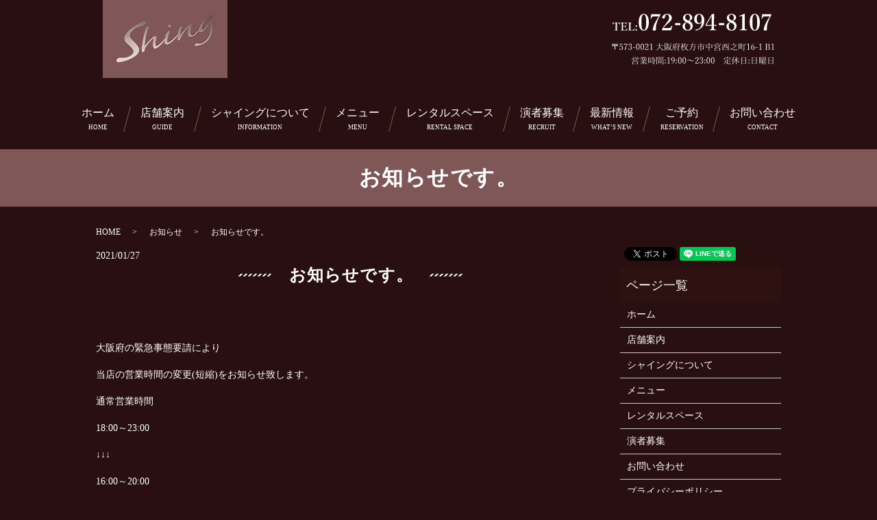

--- FILE ---
content_type: text/html; charset=UTF-8
request_url: https://www.shing-live-cafe.com/news/567
body_size: 4467
content:
  <!DOCTYPE HTML>
<html lang="ja" prefix="og: http://ogp.me/ns#">
<head>
  <meta charset="utf-8">
  <meta http-equiv="X-UA-Compatible" content="IE=edge,chrome=1">
  <meta name="viewport" content="width=device-width, initial-scale=1">
  <title>お知らせです。</title>
  
<!-- All in One SEO Pack 2.3.4.2 by Michael Torbert of Semper Fi Web Designob_start_detected [-1,-1] -->
<meta name="description" itemprop="description" content="&nbsp; 大阪府の緊急事態要請により 当店の営業時間の変更(短縮)をお知らせ致します。 通常営業時間 18:00～23:00 ↓↓↓ 16:00～20:00 に変更させて頂きます。 ご理解いただけますようお願い致します。 当店では、随時 コロナ対策を行い営業致しております。 &nbsp;" />

<link rel="canonical" href="https://www.shing-live-cafe.com/news/567" />
<meta property="og:title" content="お知らせです。" />
<meta property="og:type" content="article" />
<meta property="og:url" content="https://www.shing-live-cafe.com/news/567" />
<meta property="og:image" content="https://www.shing-live-cafe.com/wp-content/uploads/logo_ogp.jpg" />
<meta property="og:description" content="&nbsp; 大阪府の緊急事態要請により 当店の営業時間の変更(短縮)をお知らせ致します。 通常営業時間 18:00～23:00 ↓↓↓ 16:00～20:00 に変更させて頂きます。 ご理解いただけますようお願い致します。 当店では、随時 コロナ対策を行い営業致しております。 &nbsp;" />
<meta property="article:published_time" content="2021-01-27T18:14:02Z" />
<meta property="article:modified_time" content="2021-01-27T18:15:14Z" />
<meta name="twitter:card" content="summary" />
<meta name="twitter:title" content="お知らせです。" />
<meta name="twitter:description" content="&nbsp; 大阪府の緊急事態要請により 当店の営業時間の変更(短縮)をお知らせ致します。 通常営業時間 18:00～23:00 ↓↓↓ 16:00～20:00 に変更させて頂きます。 ご理解いただけますようお願い致します。 当店では、随時 コロナ対策を行い営業致しております。 &nbsp;" />
<meta name="twitter:image" content="https://www.shing-live-cafe.com/wp-content/uploads/logo_ogp.jpg" />
<meta itemprop="image" content="https://www.shing-live-cafe.com/wp-content/uploads/logo_ogp.jpg" />
<!-- /all in one seo pack -->
<link rel='dns-prefetch' href='//s.w.org' />
<link rel="alternate" type="application/rss+xml" title="シャイング &raquo; お知らせです。 のコメントのフィード" href="https://www.shing-live-cafe.com/news/567/feed" />
<link rel='stylesheet' id='biz-cal-style-css'  href='https://www.shing-live-cafe.com/wp-content/plugins/biz-calendar/biz-cal.css?ver=2.2.0' type='text/css' media='all' />
<link rel='stylesheet' id='contact-form-7-css'  href='https://www.shing-live-cafe.com/wp-content/plugins/contact-form-7/includes/css/styles.css?ver=4.4.2' type='text/css' media='all' />
<script type='text/javascript' src='https://www.shing-live-cafe.com/wp-content/themes/shing-live-cafe.com/assets/js/vendor/jquery.min.js?ver=4.9.26'></script>
<script type='text/javascript'>
/* <![CDATA[ */
var bizcalOptions = {"holiday_title":"\u5b9a\u4f11\u65e5","sun":"on","temp_holidays":"2013-01-02\r\n2013-01-03\r\n","temp_weekdays":"","eventday_title":"","eventday_url":"","eventdays":"","month_limit":"\u5236\u9650\u306a\u3057","nextmonthlimit":"12","prevmonthlimit":"12","plugindir":"https:\/\/www.shing-live-cafe.com\/wp-content\/plugins\/biz-calendar\/","national_holiday":""};
/* ]]> */
</script>
<script type='text/javascript' src='https://www.shing-live-cafe.com/wp-content/plugins/biz-calendar/calendar.js?ver=2.2.0'></script>
<link rel='prev' title='休業のお知らせ' href='https://www.shing-live-cafe.com/news/562' />
<link rel='next' title='お知らせで～す♪' href='https://www.shing-live-cafe.com/news/572' />
<link rel='shortlink' href='https://www.shing-live-cafe.com/?p=567' />
  <link rel="stylesheet" href="https://www.shing-live-cafe.com/wp-content/themes/shing-live-cafe.com/assets/css/main.css?1769046187">
  <script src="https://www.shing-live-cafe.com/wp-content/themes/shing-live-cafe.com/assets/js/vendor/respond.min.js"></script>
  <script type="application/ld+json">
  {
    "@context": "http://schema.org",
    "@type": "BreadcrumbList",
    "itemListElement":
    [
      {
        "@type": "ListItem",
        "position": 1,
        "item":
        {
          "@id": "https://www.shing-live-cafe.com/",
          "name": "シャイング"
        }
      },
      {
        "@type": "ListItem",
        "position": 2,
        "item":
        {
          "@id": "https://www.shing-live-cafe.com/category/news/",
          "name": "お知らせ"
        }
      },
      {
        "@type": "ListItem",
        "position": 3,
        "item":
        {
          "@id": "https://www.shing-live-cafe.com/news/567/",
          "name": "お知らせです。"
        }
      }
    ]
  }
  </script>


  <script type="application/ld+json">
  {
    "@context": "http://schema.org/",
    "@type": "BarOrPub",
    "name": "シャイング																 																",
    "address": "大阪府枚方市中宮西之町16-1 B1																		 																		",
    "telephone": "072-894-8107																 																",
    "faxNumber": "072-894-8007																		 																		",
    "url": "https://www.shing-live-cafe.com",
    "email": "info@shing-live-cafe.com																		 																		",
    "image": "https://www.shing-live-cafe.com/wp-content/uploads/",
    "logo": "https://www.shing-live-cafe.com/wp-content/uploads/logo.svg"
  }
  </script>

</head>
<body class="scrollTop">

  <div id="fb-root"></div>
  <script>(function(d, s, id) {
    var js, fjs = d.getElementsByTagName(s)[0];
    if (d.getElementById(id)) return;
    js = d.createElement(s); js.id = id;
    js.src = "//connect.facebook.net/ja_JP/sdk.js#xfbml=1&version=v2.9";
    fjs.parentNode.insertBefore(js, fjs);
  }(document, 'script', 'facebook-jssdk'));</script>

  <header>
    <div class="primary_header">
      <div class="row">
                <div class="title">
                      <a href="https://www.shing-live-cafe.com/">
              <object type="image/svg+xml" data="/wp-content/uploads/logo.svg" alt="シャイング"></object>
            </a>
            <div class="h_contact">
              <figure><img src="/wp-content/uploads/head_img001.png" alt="072-894-8107"></figure>
            </div>
                  </div>
        <nav class="global_nav"><ul><li><a title="HOME" href="https://www.shing-live-cafe.com/">ホーム<br /><span>HOME</span></a></li>
<li><a title="GUIDE" href="https://www.shing-live-cafe.com/shop">店舗案内<br /><span>GUIDE</span></a></li>
<li><a title="INFORMATION" href="https://www.shing-live-cafe.com/shing">シャイングについて<br /><span>INFORMATION</span></a></li>
<li><a title="MENU" href="https://www.shing-live-cafe.com/menu">メニュー<br /><span>MENU</span></a></li>
<li><a title="RENTAL SPACE" href="https://www.shing-live-cafe.com/rental_space">レンタルスペース<br /><span>RENTAL SPACE</span></a></li>
<li><a title="RECRUIT" href="https://www.shing-live-cafe.com/recruitment">演者募集<br /><span>RECRUIT</span></a></li>
<li><a title="WHAT’S NEW" href="https://www.shing-live-cafe.com/category/whats_new">最新情報<br /><span>WHAT’S NEW</span></a></li>
<li><a title="RESERVATION" href="#">ご予約<br /><span>RESERVATION</span></a></li>
<li><a title="CONTACT" href="https://www.shing-live-cafe.com/contact">お問い合わせ<br /><span>CONTACT</span></a></li>

            </ul>
            <div class="menu_icon">
              <a href="#menu"><span>メニュー開閉</span></a>
            </div></nav>      </div>
    </div>
  </header>

  <main>
              <h1 class="wow" style="">
      お知らせです。            </h1>

    
    <div class="bread_wrap">
      <div class="container gutters">
        <div class="row bread">
              <ul class="col span_12">
              <li><a href="https://www.shing-live-cafe.com">HOME</a></li>
                      <li><a href="https://www.shing-live-cafe.com/category/news">お知らせ</a></li>
                      <li>お知らせです。</li>
                  </ul>
          </div>
      </div>
    </div>
        <div>
      <div class="container gutters">
        <div class="row">
          <div class="col span_9 column_main">
                  <article class="row article_single01">
      <div class="article_date">
        <p>2021/01/27</p>
      </div>
      <h2>お知らせです。</h2>
      <div class="row">
                <div class="col span_12">
                  <p><p>&nbsp;</p>
<p>大阪府の緊急事態要請により</p>
<p>当店の営業時間の変更(短縮)をお知らせ致します。</p>
<p>通常営業時間</p>
<p>18:00～23:00</p>
<p>↓↓↓</p>
<p>16:00～20:00</p>
<p>に変更させて頂きます。</p>
<p>ご理解いただけますようお願い致します。</p>
<p>&nbsp;</p>
<p>当店では、随時</p>
<p>コロナ対策を行い営業致しております。</p></p>
        </div>
      </div>

      <div class="row epress_social">
        <div class="col span_12">
                  </div>
      </div>
    </article>
    <script>
      $('.article_single01_02 img').on('click', function()
      {
        var src = this.src;
        var bg = $(this).css('background-image');
        $('.article_single01_01 img').attr('src', src).css(
        {
          'background-image': bg
        });
      });
    </script>

    <div class='epress_pager'>
      <div class="epress_pager_prev">
        <a href="https://www.shing-live-cafe.com/news/562" rel="prev">休業のお知らせ</a>      </div>
      <div class="epress_pager_next">
        <a href="https://www.shing-live-cafe.com/news/572" rel="next">お知らせで～す♪</a>      </div>
    </div>
                </div>
          <div class="col span_3 column_sub">
            <section>
<style>
.share_section {
  /*background: #fff;*/
}
.share_button {
  letter-spacing: -.40em;
  padding-top: 30px;
}
.share_button > * {
  letter-spacing: normal;
}
.column_sub .share_button {
  margin-top: 0;
  padding-top: 0;
}
</style>
  <div class="container share_button">
    <!-- Facebook -->
    <style media="screen">
      .share_button > * {vertical-align: bottom; margin:0 2px;}
    </style>
    <div class="fb-share-button" data-href="https://www.shing-live-cafe.com/news/567" data-layout="button" data-size="small" data-mobile-iframe="false"><a class="fb-xfbml-parse-ignore" target="_blank" href="https://www.facebook.com/sharer/sharer.php?u=http%3A%2F%2Fweb01.iflag.jp%2Fshinki%2F1704%2Fshin-limited%2Fhtml%2Findex.html&amp;src=sdkpreparse">シェア</a></div>
    <!-- Twitter -->
    <a href="https://twitter.com/share" class="twitter-share-button">Tweet</a>
    <!-- LINE -->
    <div class="line-it-button" data-lang="ja" data-type="share-a" data-url="https://www.shing-live-cafe.com/news/567" style="display: none;"></div>
  </div>
</section>
<div class="sidebar">
  <div class="widget_wrap"><p class="widget_header">ページ一覧</p>		<ul>
			<li class="page_item page-item-11"><a href="https://www.shing-live-cafe.com/">ホーム</a></li>
<li class="page_item page-item-31"><a href="https://www.shing-live-cafe.com/shop">店舗案内</a></li>
<li class="page_item page-item-26"><a href="https://www.shing-live-cafe.com/shing">シャイングについて</a></li>
<li class="page_item page-item-14"><a href="https://www.shing-live-cafe.com/menu">メニュー</a></li>
<li class="page_item page-item-20"><a href="https://www.shing-live-cafe.com/rental_space">レンタルスペース</a></li>
<li class="page_item page-item-16"><a href="https://www.shing-live-cafe.com/recruitment">演者募集</a></li>
<li class="page_item page-item-8"><a href="https://www.shing-live-cafe.com/contact">お問い合わせ</a></li>
<li class="page_item page-item-6"><a href="https://www.shing-live-cafe.com/policy">プライバシーポリシー</a></li>
<li class="page_item page-item-10"><a href="https://www.shing-live-cafe.com/sitemap">サイトマップ</a></li>
		</ul>
		</div><div class="widget_wrap"><p class="widget_header">カテゴリー</p>		<ul>
	<li class="cat-item cat-item-2"><a href="https://www.shing-live-cafe.com/category/news" >お知らせ</a>
</li>
	<li class="cat-item cat-item-7"><a href="https://www.shing-live-cafe.com/category/whats_new" >最新情報</a>
</li>
		</ul>
</div>		<div class="widget_wrap">		<p class="widget_header">最近の投稿</p>		<ul>
											<li>
					<a href="https://www.shing-live-cafe.com/news/985">≪The First Step Live≫出演者詳細</a>
									</li>
											<li>
					<a href="https://www.shing-live-cafe.com/news/980">若手シンガーによる≪The First Step Live≫開催決定</a>
									</li>
											<li>
					<a href="https://www.shing-live-cafe.com/news/976">ありがとうございます。</a>
									</li>
											<li>
					<a href="https://www.shing-live-cafe.com/news/973">お知らせです。</a>
									</li>
											<li>
					<a href="https://www.shing-live-cafe.com/news/971">ご案内いたします。</a>
									</li>
					</ul>
		</div>1</div>
          </div>
        </div>
      </div>
    </div>
    
  </main>
<footer>    <div class="container">
      <div class="row">
        <nav class="col span_12 pc-only"><ul><li><a href="https://www.shing-live-cafe.com/">ホーム<br /><span></span></a></li>
<li><a href="https://www.shing-live-cafe.com/shop">店舗案内<br /><span></span></a></li>
<li><a href="https://www.shing-live-cafe.com/shing">シャイングについて<br /><span></span></a></li>
<li><a href="https://www.shing-live-cafe.com/menu">メニュー<br /><span></span></a></li>
<li><a href="https://www.shing-live-cafe.com/rental_space">レンタルスペース<br /><span></span></a></li>
<li><a href="https://www.shing-live-cafe.com/recruitment">演者募集<br /><span></span></a></li>
<li><a href="https://www.shing-live-cafe.com/category/whats_new">最新情報<br /><span></span></a></li>
<li><a href="https://www.shing-live-cafe.com/contact">お問い合わせ<br /><span></span></a></li>
</ul></nav>        <div class="col span_12 copyright">
          <p>Copyright &copy; シャイング All Rights Reserved.<br>
            【掲載の記事・写真・イラストなどの無断複写・転載を禁じます】</p>
        </div>
      </div>
    </div>
    <p class="pagetop"><a href="#top"></a></p>
  </footer>

  <script src="https://www.shing-live-cafe.com/wp-content/themes/shing-live-cafe.com/assets/js/vendor/bundle.js"></script>
  <script src="https://www.shing-live-cafe.com/wp-content/themes/shing-live-cafe.com/assets/js/main.js?"></script>

  <!-- twitter -->
  <script>!function(d,s,id){var js,fjs=d.getElementsByTagName(s)[0],p=/^http:/.test(d.location)?'http':'https';if(!d.getElementById(id)){js=d.createElement(s);js.id=id;js.src=p+'://platform.twitter.com/widgets.js';fjs.parentNode.insertBefore(js,fjs);}}(document, 'script', 'twitter-wjs');</script>

  <script src="https://d.line-scdn.net/r/web/social-plugin/js/thirdparty/loader.min.js" async="async" defer="defer"></script>

  <script type='text/javascript' src='https://www.shing-live-cafe.com/wp-content/plugins/contact-form-7/includes/js/jquery.form.min.js?ver=3.51.0-2014.06.20'></script>
<script type='text/javascript'>
/* <![CDATA[ */
var _wpcf7 = {"loaderUrl":"https:\/\/www.shing-live-cafe.com\/wp-content\/plugins\/contact-form-7\/images\/ajax-loader.gif","recaptchaEmpty":"\u3042\u306a\u305f\u304c\u30ed\u30dc\u30c3\u30c8\u3067\u306f\u306a\u3044\u3053\u3068\u3092\u8a3c\u660e\u3057\u3066\u304f\u3060\u3055\u3044\u3002","sending":"\u9001\u4fe1\u4e2d ..."};
/* ]]> */
</script>
<script type='text/javascript' src='https://www.shing-live-cafe.com/wp-content/plugins/contact-form-7/includes/js/scripts.js?ver=4.4.2'></script>
</body>
</html>


--- FILE ---
content_type: image/svg+xml
request_url: https://www.shing-live-cafe.com/wp-content/uploads/logo.svg
body_size: 17454
content:
<svg xmlns="http://www.w3.org/2000/svg" xmlns:xlink="http://www.w3.org/1999/xlink" width="182" height="114" viewBox="0 0 182 114"><image data-name="長方形 2" width="182" height="114" xlink:href="[data-uri]"/><image data-name="レイヤー 1" x="20" y="23" width="142" height="68" xlink:href="[data-uri]"/></svg>